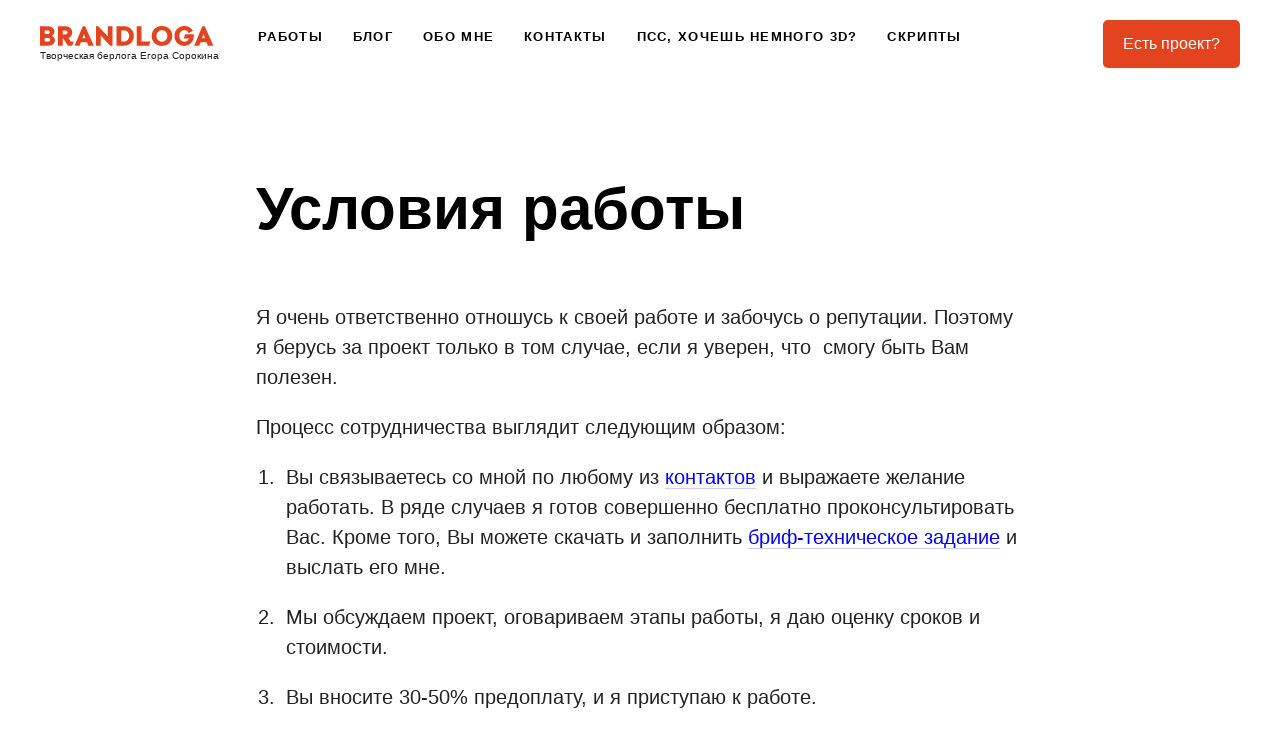

--- FILE ---
content_type: image/svg+xml
request_url: https://brandloga.ru/wp-content/themes/brandloga_v4/images/logo.svg
body_size: 1029
content:
<svg xmlns="http://www.w3.org/2000/svg" width="172.563" height="20.125" viewBox="0 0 172.563 20.125">
  <metadata><?xpacket begin="﻿" id="W5M0MpCehiHzreSzNTczkc9d"?>
<x:xmpmeta xmlns:x="adobe:ns:meta/" x:xmptk="Adobe XMP Core 5.6-c142 79.160924, 2017/07/13-01:06:39        ">
   <rdf:RDF xmlns:rdf="http://www.w3.org/1999/02/22-rdf-syntax-ns#">
      <rdf:Description rdf:about=""/>
   </rdf:RDF>
</x:xmpmeta>
                                                                                                    
                                                                                                    
                                                                                                    
                                                                                                    
                                                                                                    
                                                                                                    
                                                                                                    
                                                                                                    
                                                                                                    
                                                                                                    
                                                                                                    
                                                                                                    
                                                                                                    
                                                                                                    
                                                                                                    
                                                                                                    
                                                                                                    
                                                                                                    
                                                                                                    
                                                                                                    
                           
<?xpacket end="w"?></metadata>
<defs>
    <style>
      .cls-1 {
        fill: #e3441f;
        fill-rule: evenodd;
      }
    </style>
  </defs>
  <path id="brandloga" class="cls-1" d="M626.736,319.838a4.843,4.843,0,0,0-1.75-3.724,7.113,7.113,0,0,0-4.914-1.568H612.4v19.6h8.232a7.014,7.014,0,0,0,4.816-1.582,4.835,4.835,0,0,0,1.792-3.738,4.647,4.647,0,0,0-.756-2.534,5.765,5.765,0,0,0-2.24-1.974,5.4,5.4,0,0,0,1.848-1.974A5.192,5.192,0,0,0,626.736,319.838Zm-6.048,6.664a1.7,1.7,0,0,1,1.316.518,1.745,1.745,0,0,1,.476,1.218,1.693,1.693,0,0,1-.476,1.2,1.722,1.722,0,0,1-1.316.5H617.16V326.5h3.528Zm-3.528-7.756h2.968a1.757,1.757,0,0,1,1.358.532,1.8,1.8,0,0,1,.49,1.26,1.746,1.746,0,0,1-.49,1.246,1.777,1.777,0,0,1-1.358.518H617.16v-3.556Zm27.4,15.4,1.288-4.2H642.88l-2.3-3.444a5.826,5.826,0,0,0,2.856-2.3,6.193,6.193,0,0,0,1.008-3.416,6.112,6.112,0,0,0-1.792-4.382,6.591,6.591,0,0,0-4.983-1.862h-7.392v19.6h4.76v-7.14h0.42l4.7,7.14h4.4Zm-9.519-15.4h2.632a1.87,1.87,0,0,1,1.5.6,2.139,2.139,0,0,1,.517,1.442,2.1,2.1,0,0,1-.517,1.414,1.867,1.867,0,0,1-1.5.6h-2.632v-4.06Zm25.362,15.4h5.488l-8.6-19.6h-2.408l-8.036,19.6h4.928l1.232-3.332h6.16Zm-4.312-11.676,1.512,4.144h-3.052ZM668,314.546v19.6h4.76v-10.3l9.408,10.3H684.6v-19.6h-4.76v10.276l-9.408-10.276H668Zm20.518,19.6h7.588a10.262,10.262,0,0,0,4.214-.84,8.432,8.432,0,0,0,3.066-2.226,9.88,9.88,0,0,0,1.792-3.122,10.9,10.9,0,0,0,0-7.224,9.891,9.891,0,0,0-1.792-3.122,8.432,8.432,0,0,0-3.066-2.226,10.262,10.262,0,0,0-4.214-.84h-7.588v19.6Zm4.76-4.2v-11.2h2.828a4.343,4.343,0,0,1,3.626,1.666,6.594,6.594,0,0,1,0,7.868,4.341,4.341,0,0,1-3.626,1.666h-2.828Zm20.208-15.4h-4.76v19.6h12.236l1.26-4.2h-8.736v-15.4Zm14.82,9.8a5.656,5.656,0,0,1,1.624-4.312,5.529,5.529,0,0,1,7.672.014,6.5,6.5,0,0,1,0,8.6,5.529,5.529,0,0,1-7.672.014A5.655,5.655,0,0,1,728.305,324.346Zm15.68,0a10.669,10.669,0,0,0-.868-4.368,8.534,8.534,0,0,0-2.338-3.178,10.81,10.81,0,0,0-3.262-1.862,11.017,11.017,0,0,0-3.752-.644,11.135,11.135,0,0,0-3.766.644,10.6,10.6,0,0,0-3.262,1.862,8.6,8.6,0,0,0-2.324,3.178,10.669,10.669,0,0,0-.868,4.368,10.007,10.007,0,0,0,1.512,5.558,9.169,9.169,0,0,0,3.78,3.416,11.771,11.771,0,0,0,9.842,0,9.148,9.148,0,0,0,3.794-3.416A10.007,10.007,0,0,0,743.985,324.346Zm7.017,0a5.934,5.934,0,0,1,1.5-4.3,4.757,4.757,0,0,1,3.542-1.554,4.815,4.815,0,0,1,2.618.77,4.911,4.911,0,0,1,1.861,2.2l4.172-2.324a8.881,8.881,0,0,0-3.625-3.584,10.5,10.5,0,0,0-8.61-.616,10.084,10.084,0,0,0-3.136,1.862,8.636,8.636,0,0,0-2.24,3.178,11.777,11.777,0,0,0,0,8.736,8.628,8.628,0,0,0,2.24,3.178,10.065,10.065,0,0,0,3.136,1.862,10.284,10.284,0,0,0,3.612.644,8.985,8.985,0,0,0,6.7-2.772,9.44,9.44,0,0,0,2.7-6.86v-2.044H756.77l-1.26,4.2h5.039a4.441,4.441,0,0,1-1.679,2.422,4.535,4.535,0,0,1-2.688.854,4.947,4.947,0,0,1-3.668-1.54A5.892,5.892,0,0,1,751,324.346Zm28.464,9.8h5.488l-8.6-19.6H773.95l-8.036,19.6h4.928l1.232-3.332h6.16Zm-4.312-11.676,1.512,4.144h-3.052Z" transform="translate(-612.406 -314.281)"/>
</svg>
